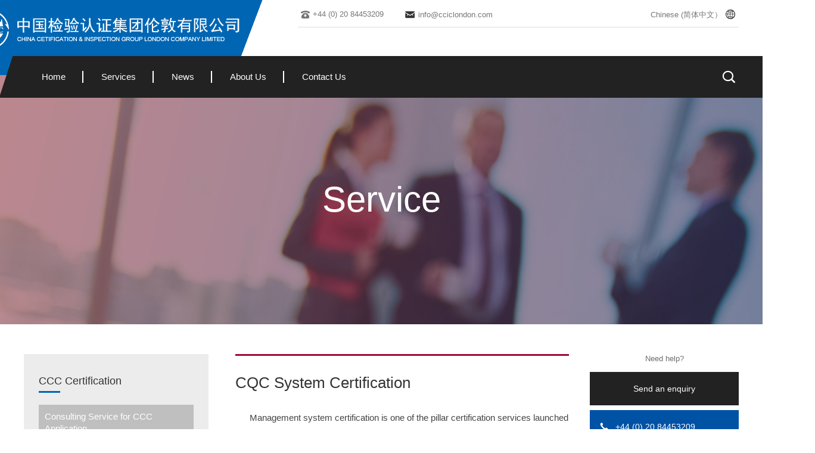

--- FILE ---
content_type: text/html; charset=utf-8
request_url: https://www.cciclondon.com/portal/article/index/cat_id/38/id/384.html
body_size: 5433
content:
<!DOCTYPE html>
<html>
<head>
    <title>CQC System Certification  CCIC London Company Limited</title>
    <meta name="keywords" content=",CCIC London Company Limited Certification Inspection Service Provider"/>
    <meta name="description" content=",Founded in 1991, CCIC London Company Limited (CCIC London) has been committed to a wide spectrum of professional technology services ranging from inspection, verification, testing and certification to business development consultations and its business has been on the steady rise in tune with the soaring Sino-UK trade exchanges.

With over 400 CCIC branches across the globe, CCIC London is actively seeking to contribute to the Sino-UK as well as Sino-EU trade exchanges, taking advantage of the unique geographical position of the United Kingdom. Backed up with the cutting-edge expertise and extensive experience of the CCIC Group, the company is proud to offer the following services to government departments, business communities as well as general public:

Policy consultation services for government departments, policy briefings for industry organisations to promote bilateral and multilateral exchanges and cooperation; a diverse yet full range of services of inspection, verification, testing, certification and consultations.

For Individual consumers, we offer verification service for online products purchased on e-commerce platforms, as well as tracing services of food and other products.

Educational services to the general public on product safety, safety-related standards as well as laws and regulations both in China and the UK.">
    
<!--样式头部文件-->
<meta name="viewport" content="width=device-width, initial-scale=1.0, maximum-scale=1.0">
<meta http-equiv="Content-Type" content="text/html; charset=UTF-8">
<meta charset="utf-8">
<meta name="author" content="Minethink.com"/>
<link rel="icon" href="/home/images/favicon.ico">

<link href="/home/css/swiper.min.css" rel="stylesheet">
<link href="/home/fonts/iconfont.css" rel="stylesheet">
<link href="/home/css/common.css" rel="stylesheet">
<script src="/home/js/jquery-1.11.1.min.js"></script>
<script src="/home/js/swiper-3.4.2.min.js"></script>
<script src="/home/js/jquery.SuperSlide.2.1.2.js"></script>
<script src="/home/js/common.js"></script>
<script src="/home/js/jquery.form.js"></script>
<script src="/home/js/layer/layer.js"></script>

<script type="text/javascript">
    //全局变量
    var GV = {
        ROOT: "/",
        WEB_ROOT: "/",
        JS_ROOT: "static/js/",
        
    };
</script>




    
<!-- Plugins Guestbook CSS-->
<link rel="stylesheet" href="/plugins/sy_guestbook/view/assets/css/sy.guestbook.css">
</head>

<body class="home-body">

<!--菜单-->
<div class="toper">
    <div class="wrap">
        <a class="mt-logo" href="/"><img src="/home/images/logo.png" alt=""></a>
        <ul class="mt-data">
            <li class="item"><i class="iconfont icon-dianhua"></i><span>+44 (0) 20 84453209</span></li>
            <li class="item"><a href="mailto:info@cciclondon.com"><i class="iconfont icon-msnui-email"></i><span>info@cciclondon.com</span></a></li>
            <a class="item" href="/?lang=cn"><span>Chinese (简体中文）</span><i class="iconfont icon-earth"></i></a>
        </ul>
    </div>
</div>
<div class="header">
    <div class="clearfix wrap">
        <a class="h-logo" href="/"><img src="/home/images/logo.png" alt=""></a>
        <a class="h-lang" href="/?lang=cn"><span>中</span></a>
        <a class="h-search" href="javascript:;" onclick="$('#searchBox').toggleClass('mshow')"><i class="iconfont icon-sousuo"></i></a>
        <div class="menus" id="menu">
            <div class="h-links">
                <a href="/" class="h-menu">Home</a>
            </div>
            <div class="h-links">
                <a href="javascript:;" class="h-menu">Services</a>
                <div class="h-mores">
                    <!--分类-->
                    
                        <a href="/portal/list/index/cat_id/38/id/38.html" class="hm-jump">CCC Certification</a>
                    

                        <a href="/portal/list/index/cat_id/48/id/48.html" class="hm-jump">Food and Drink Products Services</a>
                    

                        <a href="/portal/list/index/cat_id/77/id/77.html" class="hm-jump">LME and Metals Services</a>
                    

                        <a href="/portal/list/index/cat_id/49/id/49.html" class="hm-jump">Pre-shipment Inspection of Scrap Materials</a>
                    

                        <a href="/portal/list/index/cat_id/58/id/58.html" class="hm-jump">Pre-shipment Inspection of Used Machines</a>
                    

                        <a href="/portal/list/index/cat_id/50/id/50.html" class="hm-jump">Inspection Services</a>
                    

                        <a href="/portal/list/index/cat_id/52/id/52.html" class="hm-jump">Consultation Services</a>
                    
                    <!--分类-->
                </div>
            </div>
            <div class="h-links ">
                <a href="javascript:;" class="h-menu">News</a>
                <div class="h-mores">
                    <!--分类-->
                    
                        <a href="/portal/list/index/id/35.html" class="hm-jump">Knowledge</a>
                    

                        <a href="/portal/list/index/id/34.html" class="hm-jump">News Centre</a>
                    
                    <!--分类-->
                </div>
            </div>
            <div class="h-links ">
                <a href="/about.html" class="h-menu">About Us</a>
                <!--关于我们文章-->
                <div class="h-mores">
                    
                        <a href="/portal/article/index/id/201.html" class="hm-jump">About Us</a>
                    

                        <a href="/portal/article/index/id/262.html" class="hm-jump">Company Qualifications</a>
                    

                        <a href="/portal/article/index/id/249.html" class="hm-jump">Privacy Policy</a>
                    
                </div>
                <!--关于我们文章-->
            </div>
            <div class="h-links">
                <a href="/contact.html" class="h-menu">Contact Us</a>
            </div>
        </div>
        <form action="/portal/search/index.html" class="search-box" id="searchBox">
            <input type="text" name="keyword" value=""><button><i class="iconfont icon-sousuo"></i></button>
        </form>
        <div class="burger" id="burger" onclick="$(this).toggleClass('on'),$('#menu').toggleClass('open')">
            <div class="burger-in">
                <div class="line1"></div>
                <div class="line2"></div>
                <div class="line3"></div>
            </div>
        </div>
    </div>
</div>
<!--菜单-->

<!--slides-->

    <div class="com-banner">
        <a class="bga">
            <div class="bgi" style="background-image:url('https://www.cciclondon.com/upload/admin/20181217/52763319f3cdf90da840c453ba74ce95.jpg')"></div>
            <span class="cb-text">Service</span>
        </a>
    </div>

<!--slides-->

<div class="mediaView certs-box">
    <div class="clearfix wrap mt50">
        <div class="mediaTab  fl">
            <div class="media-certs mvbox">
                
                    <h4 class="mvh4"><a href="/portal/list/index/cat_id/38/id/38.html">CCC Certification</a></h4>
                
                <div class="list mt20">
                    <!--分类-->
                    
                        <dl class="on">
                            <dt>Consulting Service for CCC Application</dt>
                            <dd>
                                <!--文章-->
                                
                                    <a  href="/portal/article/index/cat_id/38/id/253.html">Preparation of Documents</a>
                                

                                    <a  href="/portal/article/index/cat_id/38/id/254.html">Custom Clearance for Samples</a>
                                

                                    <a  href="/portal/article/index/cat_id/38/id/255.html">Conduct and Guidance for Factory Inspection</a>
                                
                            </dd>
                        </dl>
                    

                        <dl class="on">
                            <dt>Follow-up Service for CCC Certificate Maintenance</dt>
                            <dd>
                                <!--文章-->
                                
                                    <a  href="/portal/article/index/cat_id/38/id/256.html">Certificate Maintenance</a>
                                

                                    <a  href="/portal/article/index/cat_id/38/id/257.html">Advisory for Standard &amp; Rule Changes</a>
                                
                            </dd>
                        </dl>
                    

                        <dl class="on">
                            <dt>Consulting Service for Importing Goods without CCC Certification</dt>
                            <dd>
                                <!--文章-->
                                
                                    <a  href="/portal/article/index/cat_id/38/id/182.html">Apply for CCC Exemption Approval</a>
                                

                                    <a  href="/portal/article/index/cat_id/38/id/183.html">Apply for Out of CCC Directory Authentication</a>
                                
                            </dd>
                        </dl>
                    

                        <dl class="on">
                            <dt>CQC Certification</dt>
                            <dd>
                                <!--文章-->
                                
                                    <a  href="/portal/article/index/cat_id/38/id/386.html">CQC Water Footprint Evaluation</a>
                                

                                    <a class="on" href="/portal/article/index/cat_id/38/id/384.html">CQC System Certification</a>
                                

                                    <a  href="/portal/article/index/cat_id/38/id/382.html">CQC Green Certification</a>
                                

                                    <a  href="/portal/article/index/cat_id/38/id/380.html">CQC Energy Storage Product Certification</a>
                                

                                    <a  href="/portal/article/index/cat_id/38/id/378.html">CCC Certification</a>
                                

                                    <a  href="/portal/article/index/cat_id/38/id/376.html">Hygienic Requirements Certification of Study Products for Myopia Prevention and Control in Children</a>
                                

                                    <a  href="/portal/article/index/cat_id/38/id/374.html">CQC Eclectic Tools and Accessories Certification Service</a>
                                
                            </dd>
                        </dl>
                    
                    <!--分类-->
                </div>
            </div>
        </div>

        <!--内容-->
        <div class="mediaCont fl">
            <div class="cents-conts">
                <h1 class="t">CQC System Certification</h1>
                <div class="content">
                    
<p>      Management system certification is one of the pillar certification services launched by CQC, and has been approved by Certification and Accreditation Administration of the People’s Republic of China (CNCA) (approval certificate number: CNCA- R-2002-001) under the legislative framework in China.</p>
<p>      In 1992, the first domestic ISO9001 quality management system certificate was issued by CQC as the pioneer of China's international management system standard certification. Over years of unremitting efforts, CQC has grown into a professional certification body with strong international influence in a leading position in terms of business scope, certification field, personal competence, organization network, number of certificates and business development. With its independent R&amp;D and innovation capabilities, CQC has become the most professional and authoritative certification body renowned worldwide.</p>
<p>      The management system certification of CQC has been accredited by CNAS in a number of fields and scopes, and has been mutually recognized under the framework of the International Accreditation Forum (IAF). CQC is also one of the two members of the world's largest certification organization: The International Certification Network (IQNet) in China, the certificates of system certification issued by CQC has been widely recognized by nearly 40 international certification organizations.</p>
<p>      Authorized scopes cover traditional management system certification, emerging management system certification and evaluation, among which CQC’s international services include:</p>
<p>        SA8000 Social Accountability Certification</p>
<p>        Sedex SMETA Audit</p>
<p>        IQNET SR10  Social Accountability Management System</p>
<p>        Business Continuity Management BCM</p>
<p>        Switzerland AMS Mark Business</p>
<p>        Green Card Quality Finland Green Card Certification</p>
<p>        TS16949 Quality Management System Certification of Automotive Production and Relevant Service Part Organization</p>
<p> </p>
<p> </p>
<p>(Service Tel):010-83886608</p>
<p>(Appeals Tel):010-83886899</p>
<p>http://www.cqc.com.cn/chinese/index.htm</p>
<p><br></p>
                </div>
            </div>
        </div>
        <!--内容-->

        <div class="mediaPend fr">
            <div class="cents-pendant">
                <div class="txt">Need help?</div>
                <dl class="send">
                    <dt><a href="/contact.html?title=CQC Certification" style="color:white;">Send an enquiry</a></dt>
                    <dd><i class="iconfont icon-tel"></i><span>+44 (0) 20 84453209</span></dd>
                    <a href="mailto:info@cciclondon.com"><i class="iconfont icon-msnui-email"></i><span>info@cciclondon.com</span></a>
                </dl>
                <div class="ms">
                    <!--列表-->
                    
                        <p><a href="/portal/article/index/id/275.html">CCC Mark for Ex-products in China</a></p>
                    

                        <p><a href="/portal/article/index/id/274.html">Explosion Protection Electrical Equipment and Household Gas Appliances added in CCC Scope</a></p>
                    

                        <p><a href="/portal/article/index/id/208.html">LME Purposes Requirements for the Responsible Souring of Metal in Listed Brands</a></p>
                    

                        <p><a href="/portal/article/index/id/207.html">Further Announcement of CCC Certification Catalogue and Implementation Reform</a></p>
                    

                        <p><a href="/portal/article/index/id/206.html">Announcement of CCC Certification Catalogue and Implementation Reform</a></p>
                    
                    <!--列表-->
                </div>
            </div>
        </div>
    </div>
</div>

<!--footer-->
<div class="footer">
    <div class="bgskew"></div>

    <div class="wrap">
        <div class="ft-center clearfix">
            <div class="ft-website">
                <dl>
                    <dt>Services</dt>
                    <dd>
                        <!--分类-->
                        
                            <a href="/portal/list/index/cat_id/38/id/38.html" class="item">CCC Certification</a>
                        

                            <a href="/portal/list/index/cat_id/48/id/48.html" class="item">Food and Drink Products Services</a>
                        

                            <a href="/portal/list/index/cat_id/77/id/77.html" class="item">LME and Metals Services</a>
                        

                            <a href="/portal/list/index/cat_id/49/id/49.html" class="item">Pre-shipment Inspection of Scrap Materials</a>
                        

                            <a href="/portal/list/index/cat_id/58/id/58.html" class="item">Pre-shipment Inspection of Used Machines</a>
                        

                            <a href="/portal/list/index/cat_id/50/id/50.html" class="item">Inspection Services</a>
                        

                            <a href="/portal/list/index/cat_id/52/id/52.html" class="item">Consultation Services</a>
                        
                        <!--分类-->
                    </dd>
                </dl>
                <dl>
                    <dt>News</dt>
                    <dd>
                        <!--分类-->
                        
                            <a href="/portal/list/index/id/35.html" class="item">Knowledge</a>
                        

                            <a href="/portal/list/index/id/34.html" class="item">News Centre</a>
                        
                        <!--分类-->
                    </dd>
                </dl>
                <dl>
                    <dt>About</dt>
                    <dd>
                        <!--列表-->
                        
                            <a href="/portal/article/index/id/201.html" class="item">About Us</a>
                        

                            <a href="/portal/article/index/id/262.html" class="item">Company Qualifications</a>
                        

                            <a href="/portal/article/index/id/249.html" class="item">Privacy Policy</a>
                        
                        <!--列表-->
                    </dd>
                </dl>
                <dl>
                    <dt>Contact</dt>
                    <dd>
                        <a href="/contact.html" class="item">Contact us</a>
                    </dd>
                </dl>
            </div>
            <div class="ft-viewcs">
                <ul class="ads">
                    <li><i class="iconfont icon-12"></i><span>Address: 37-41 Finchley Park, London,  N12 9JY, UK</span></li>
                    <li><i class="iconfont icon-dianhua"></i><span>+44 (0) 20 84453209</span></li>
                    <li><a href="mailto:info@cciclondon.com"><i class="iconfont icon-msnui-email"></i><span><a href="mailto:info@cciclondon.com">info@cciclondon.com</a></span></a></li>
                </ul>
                <div class="shares">
                    <!--友情链接-->
                                        <!--友情链接-->
                </div>
            </div>
        </div>
        <div class="bottomCopyr">Copyright 2019 ® CCIC London Company Limited</div>
    </div>
</div>
<!--footer-->

<!-- Plugins Guestbook JS -->
<script src="/static/js/layer/layer.js"></script>
<script src="/static/js/ajaxForm.js"></script>
<script type="text/javascript">
    $(document).ready(function () {
        $('#guestbook-submit').click(function () {
            $('#guestbook-form').ajaxSubmit({
                url: "/plugin/sy_guestbook/index/addmsg.html",
                type: "post",
                success: function (data) {
                    if (data.code == 0) {
                        layer.msg(data.msg);
                    } else {
                        $('#MessageSent').removeClass("d-none");
                        layer.msg(data.msg, function () {
                            setTimeout(function () {
                                parent.location.reload();
                            }, 300);
                        });
                    }
                }
            });
            return false;
        });
    });
</script>
</body>
</html>

--- FILE ---
content_type: text/css
request_url: https://www.cciclondon.com/home/fonts/iconfont.css
body_size: 15981
content:
@font-face {font-family: "iconfont";
  src: url('iconfont.eot?t=1550720216974'); /* IE9 */
  src: url('iconfont.eot?t=1550720216974#iefix') format('embedded-opentype'), /* IE6-IE8 */
  url('[data-uri]') format('woff2'),
  url('iconfont.woff?t=1550720216974') format('woff'),
  url('iconfont.ttf?t=1550720216974') format('truetype'), /* chrome, firefox, opera, Safari, Android, iOS 4.2+ */
  url('iconfont.svg?t=1550720216974#iconfont') format('svg'); /* iOS 4.1- */
}

.iconfont {
  font-family: "iconfont" !important;
  font-size: 16px;
  font-style: normal;
  -webkit-font-smoothing: antialiased;
  -moz-osx-font-smoothing: grayscale;
}

.icon-dianhua:before {
  content: "\e602";
}

.icon-yonghu1:before {
  content: "\e604";
}

.icon-twitter:before {
  content: "\e614";
}

.icon-bag:before {
  content: "\e68a";
}

.icon-msnui-email:before {
  content: "\e67e";
}

.icon-san:before {
  content: "\e65e";
}

.icon-phone:before {
  content: "\e609";
}

.icon-sina:before {
  content: "\e611";
}

.icon-msg:before {
  content: "\e61c";
}

.icon-laihui:before {
  content: "\e620";
}

.icon-rightarrow:before {
  content: "\e61e";
}

.icon-email:before {
  content: "\e692";
}

.icon-caidan:before {
  content: "\e790";
}

.icon-play:before {
  content: "\e624";
}

.icon-location-active:before {
  content: "\e605";
}

.icon-12:before {
  content: "\e636";
}

.icon-dingwei2:before {
  content: "\e608";
}

.icon-zixun:before {
  content: "\e638";
}

.icon-star:before {
  content: "\e698";
}

.icon-bottom-arrow:before {
  content: "\e64b";
}

.icon-home:before {
  content: "\e6c8";
}

.icon-google:before {
  content: "\e721";
}

.icon-sousuo:before {
  content: "\e639";
}

.icon-in:before {
  content: "\e631";
}

.icon-mianbaoche:before {
  content: "\e65a";
}

.icon-earth:before {
  content: "\e61b";
}

.icon-close1:before {
  content: "\e649";
}

.icon-jian:before {
  content: "\e621";
}

.icon-out:before {
  content: "\e60b";
}

.icon-jia:before {
  content: "\e6dd";
}

.icon-facebook:before {
  content: "\e676";
}

.icon-nodata-file:before {
  content: "\e618";
}

.icon-youqinglianjie:before {
  content: "\e637";
}

.icon-android:before {
  content: "\e67c";
}

.icon-dui:before {
  content: "\e685";
}

.icon-tel:before {
  content: "\e644";
}

.icon-jia1:before {
  content: "\e607";
}

.icon-clock:before {
  content: "\e622";
}

.icon-dianpu:before {
  content: "\e895";
}

.icon-toparrow:before {
  content: "\e70c";
}

.icon-weixin:before {
  content: "\e600";
}

.icon-jilu:before {
  content: "\e65d";
}

.icon-ios:before {
  content: "\e64c";
}

.icon-yonghu:before {
  content: "\e606";
}

.icon-shijian-tianchong:before {
  content: "\e66c";
}

.icon-arright:before {
  content: "\e60a";
}

.icon-leftarrow:before {
  content: "\e601";
}

.icon-rili:before {
  content: "\e62e";
}

.icon-shoucang-s:before {
  content: "\e603";
}

.icon-dbarrow:before {
  content: "\e668";
}

.icon-shoucang:before {
  content: "\e61d";
}

.icon-xiangshangjiantou:before {
  content: "\e9fc";
}

.icon-xiajiantou:before {
  content: "\e615";
}

.icon-huiyuan:before {
  content: "\e6da";
}

.icon-xiazai:before {
  content: "\e7a3";
}

.icon-caidan_o:before {
  content: "\eb71";
}

.icon-play1:before {
  content: "\e6fd";
}

.icon-nodata:before {
  content: "\e60c";
}

.icon-email1:before {
  content: "\e628";
}

.icon-tousu:before {
  content: "\e67b";
}



--- FILE ---
content_type: text/css
request_url: https://www.cciclondon.com/home/css/common.css
body_size: 39297
content:
@charset "UTF-8";
/* CSS Document*/
body, div, dl, dt, dd, ul, ol, li, h1, h2, h3, h4, h5, h6, pre, code, form, fieldset, legend, input, button, textarea, blockquote, th, td, p, iframe {
  margin: 0;
  padding: 0; }

input, button, select, textarea {
  outline: none; }

li {
  list-style: none; }

img {
  border: none; }

textarea {
  resize: none; }

body {
  color: #333;
  background: #fff;
  word-break: break-word;
  word-wrap: break-word; }

body, input, textarea {
  font-size: 12px;
  font-family: arial,"微软雅黑"; }

i, em {
  font-style: normal; }

a {
  color: #333;
  text-decoration: none;
  outline: none; }

a:hover {
  color: #B43F47; }

table {
  border-collapse: collapse; }

/*clearfix*/
.clearfix:after, .cl:after {
  content: ".";
  display: block;
  height: 0;
  clear: both;
  visibility: hidden; }

.fl, .z {
  float: left; }

.fr, .y {
  float: right; }

.show {
  display: block; }

.hide {
  display: none; }

.tal {
  text-align: left !important; }

.fz12 {
  font-size: 12px !important; }

.fz14 {
  font-size: 14px !important; }

.tac {
  text-align: center !important; }

.tal {
  text-align: left !important; }

.tar {
  text-align: right !important; }

.mt10 {
  margin-top: 10px !important; }

.mt20 {
  margin-top: 20px !important; }

.mt30 {
  margin-top: 30px !important; }

.mt40 {
  margin-top: 40px !important; }

.mt50 {
  margin-top: 50px !important; }

.mt60 {
  margin-top: 60px !important; }

.mt70 {
  margin-top: 70px !important; }

.mt80 {
  margin-top: 80px !important; }

.mt90 {
  margin-top: 90px !important; }

.mt100 {
  margin-top: 100px !important; }

.mb80 {
  margin-bottom: 80px !important; }

body {
  position: relative;
  background-color: #fff;
  overflow-x: hidden;
  overflow-y: auto;
  min-width: 320px;
  width: 100%; }

.hide {
  display: none !important; }

.wrap {
  width: 1200px;
  margin: 0 auto;
  position: relative; }

.iconfont {
  font-size: inherit; }

.cblue {
  color: #55ADE5 !important; }

.body-en {
  word-break: break-word; }

.iconfont {
  font-size: inherit; }

.flexCentery {
  display: flex;
  align-items: center; }

.flexCenterxy, .com-banner .bcont, .backTop, .about-contact {
  display: flex;
  justify-content: center;
  align-items: center;
  align-content: center; }

.flexCenterxys, .hm-view2 .cont, .hm-view4 ul {
  display: flex;
  justify-content: space-between;
  align-items: center;
  align-content: center; }

.ctArrow {
  display: inline-block;
  width: 0;
  height: 0;
  border-left: 5px solid transparent;
  border-right: 5px solid transparent;
  border-top: 8px solid #ccc; }

.maintop, .com-banner {
  padding-top: 126px; }

@-webkit-keyframes scaleout {
  0% {
    -webkit-transform: scale(1);
    transform: scale(1); }
  100% {
    -webkit-transform: scale(1.4);
    transform: scale(1.4);
    opacity: 0.1; } }

@keyframes scaleout {
  10% {
    -webkit-transform: scale(1);
    transform: scale(1); }
  100% {
    -webkit-transform: scale(1.4);
    transform: scale(1.4);
    opacity: 0.1; } }

.burger {
  padding: 15px;
  cursor: pointer;
  position: absolute;
  right: 0;
  margin-top: 8px;
  display: none; }
  .burger .burger-in {
    width: 30px;
    margin: 0 auto; }
  .burger .line1 {
    background: #fff;
    height: 3px;
    margin-bottom: 5px;
    opacity: 1;
    transition: all 0.3s;
    -webkit-transition: all 0.3s;
    width: 30px; }
    .burger .line1:last-of-type {
      margin-bottom: 0; }
    .burger .line1:hover {
      width: 30px; }
  .burger .line2 {
    background: #fff;
    height: 3px;
    margin-bottom: 5px;
    opacity: 1;
    transition: all 0.3s;
    -webkit-transition: all 0.3s;
    width: 25px; }
    .burger .line2:last-of-type {
      margin-bottom: 0; }
    .burger .line2:hover {
      width: 30px; }
  .burger .line3 {
    background: #fff;
    height: 3px;
    margin-bottom: 5px;
    opacity: 1;
    transition: all 0.3s;
    -webkit-transition: all 0.3s;
    width: 20px; }
    .burger .line3:last-of-type {
      margin-bottom: 0; }
    .burger .line3:hover {
      width: 30px; }
  .burger.on .line1 {
    -webkit-transform: matrix(0.7071, 0.7071, -0.7071, 0.7071, 0, 6);
    transform: matrix(0.7071, 0.7071, -0.7071, 0.7071, 0, 6); }
  .burger.on .line2 {
    visibility: hidden;
    opacity: 0;
    -webkit-transform: matrix(1, 0, 0, 1, -40, 0);
    transform: matrix(1, 0, 0, 1, -40, 0); }
  .burger.on .line3 {
    width: 30px;
    -webkit-transform: matrix(0.7071, -0.7071, 0.7071, 0.7071, 0, -10);
    transform: matrix(0.7071, -0.7071, 0.7071, 0.7071, 0, -10); }

.bgfixed {
  background-attachment: fixed !important; }

@media screen and (max-width: 750px) {
  .wrap {
    width: 100%;
    box-sizing: border-box;
    padding: 0 10px; }
  .burger {
    display: block; }
  .maintop, .com-banner {
    padding-top: 60px; }
  .bgfixed {
    background-attachment: scroll !important; } }

.paging {
  height: 32px;
  line-height: 30px;
  margin: 50px 0;
  text-align: center; }
  .paging a {
    display: inline-block;
    padding: 0 12px;
    margin: 5px 3px 0;
    font-size: 14px;
    border: 1px solid #999;
    color: #666;
    transition: all 0.3s;
    -webkit-transition: all 0.3s; }
    .paging a:hover, .paging a.cur {
      background: #27336F;
      border-color: #27336F;
      color: #fff; }

.nodata {
  padding: 80px 0;
  text-align: center;
  font-size: 18px;
  color: #666; }
  .nodata .ico-nodata {
    display: block;
    width: 153px;
    height: 153px;
    background: url(../images/ico-nodata.png) no-repeat;
    margin: 0 auto 25px; }

/*toper*/
.toper {
  position: fixed;
  top: 0;
  left: 0;
  height: 126px;
  z-index: 99;
  overflow: hidden;
  width: 100%;
  background: url(../images/top-bg.png) no-repeat center center; }
  .toper .mt-logo {
    float: left;
    margin-top: 17px;
    margin-left: -90px; }
  .toper ul {
    float: right;
    width: 740px;
    border-bottom: 1px solid #ddd;
    height: 45px;
    line-height: 45px;
    color: #777;
    font-size: 13px; }
    .toper ul li {
      float: left;
      margin-right: 30px; }
    .toper ul i {
      margin: 0 5px;
      font-size: 15px;
      position: relative;
      top: 2px; }
    .toper ul a {
      float: right;
      color: #777; }
      .toper ul a i {
        font-size: 18px;
        color: #333; }
      .toper ul a:hover {
        color: #B43F47; }

/*header*/
.header {
  position: fixed;
  top: 94px;
  height: 70px;
  z-index: 99;
  width: 100%;
  left: 50%;
  margin-left: -600px;
  background-color: #222222; }
  .header:before {
    content: "";
    position: absolute;
    left: -30px;
    top: 0;
    width: 50px;
    height: 100%;
    background: #222;
    -webkit-transform: skew(-18deg);
    transform: skew(-18deg); }
  .header .wrap {
    margin: 0; }
  .header .h-logo {
    display: none;
    box-sizing: border-box;
    height: 40px;
    margin-top: 10px;
    float: left; }
    .header .h-logo img {
      height: 40px; }
  .header .h-lang {
    display: none;
    float: right;
    color: #fff;
    margin-right: 50px;
    padding: 0 5px;
    font-size: 20px;
    line-height: 60px; }
  .header .h-search {
    display: none;
    float: right;
    color: #fff;
    margin-right: 5px;
    padding: 0 5px;
    font-size: 20px;
    line-height: 60px; }
  .header .menus {
    height: 70px;
    float: left;
    position: relative; }
    .header .menus .h-links {
      position: relative;
      height: 70px;
      line-height: 70px;
      text-align: center;
      float: left; }
      .header .menus .h-links:after {
        content: "";
        position: absolute;
        right: 0;
        height: 20px;
        top: 25px;
        width: 2px;
        background: #fff; }
      .header .menus .h-links:last-child:after {
        display: none; }
      .header .menus .h-links .h-menu {
        display: block;
        color: #fff;
        font-size: 15px;
        padding: 0 30px;
        position: relative;
        transition: all 0.3s;
        -webkit-transition: all 0.3s; }
      .header .menus .h-links .h-mores {
        position: absolute;
        top: 70px;
        left: 0;
        width: 320px;
        background-color: #222222;
        color: #000;
        border-bottom: 4px solid #27336F;
        text-align: left;
        opacity: 0;
        pointer-events: none;
        transition: all 0.3s;
        -webkit-transition: all 0.3s; }
        .header .menus .h-links .h-mores .hm-jump {
          display: block;
          height: 50px;
          line-height: 50px;
          border-bottom: 1px solid #333;
          font-size: 13px;
          padding: 0 20px;
          color: #fff;
          transition: all 0.3s;
          -webkit-transition: all 0.3s; }
          .header .menus .h-links .h-mores .hm-jump i {
            float: right; }
          .header .menus .h-links .h-mores .hm-jump:hover, .header .menus .h-links .h-mores .hm-jump.on {
            text-indent: 12px;
            background-color: #333;
            color: #B43F47; }
      .header .menus .h-links:hover .h-menu, .header .menus .h-links.on .h-menu {
        color: #B43F47; }
        .header .menus .h-links:hover .h-menu:after, .header .menus .h-links.on .h-menu:after {
          content: "";
          position: absolute;
          bottom: 1px;
          left: 28px;
          right: 28px;
          height: 3px;
          background: #B43F47; }
      .header .menus .h-links:hover .h-mores {
        pointer-events: auto;
        opacity: 1; }
  .header .search-box {
    float: right;
    height: 26px;
    margin-top: 22px; }
    .header .search-box input {
      float: left;
      width: 140px;
      height: 26px;
      border: 0;
      background: #555;
      padding: 0 5px;
      color: #fff;
      font-size: 14px;
      transition: all 0.3s;
      -webkit-transition: all 0.3s;
      opacity: 0;
      pointer-events: none; }
    .header .search-box.onFocus input {
      pointer-events: auto;
      opacity: 1; }
    .header .search-box button {
      float: left;
      margin-left: 5px;
      padding: 0 5px;
      background: none;
      color: #fff;
      border: none;
      font-size: 24px;
      cursor: pointer; }

@media screen and (max-width: 750px) {
  .toper {
    display: none; }
  .header {
    position: fixed;
    top: 0;
    height: 60px;
    left: 0;
    margin-left: 0; }
    .header .h-logo, .header .h-lang, .header .h-search {
      display: block; }
    .header .menus {
      position: fixed;
      display: block;
      top: 60px;
      -webkit-transform: translate(100%, 0);
      transform: translate(100%, 0);
      transition: all 0.3s;
      -webkit-transition: all 0.3s;
      right: 0;
      width: 90%;
      overflow-y: auto;
      bottom: 0;
      height: calc(100vh - 60px);
      height: -webkit-calc(100vh - 60px);
      background-color: #202020; }
      .header .menus.open {
        -webkit-transform: translate(0, 0);
        transform: translate(0, 0); }
      .header .menus .h-menu {
        padding: 0 30px; }
      .header .menus .h-links {
        height: auto;
        float: none;
        padding: 0;
        line-height: 50px;
        margin: 0;
        text-align: left;
        border-bottom: 1px solid #333; }
        .header .menus .h-links .h-mores {
          position: static;
          display: none;
          width: auto; }
        .header .menus .h-links:hover .h-mores {
          display: block; }
        .header .menus .h-links:after {
          display: none; }
      .header .menus .h-logo {
        display: none; }
    .header .search-box {
      display: none;
      position: absolute;
      box-sizing: border-box;
      height: auto;
      top: 60px;
      left: 0;
      width: 100%;
      margin-top: 0;
      padding: 10px;
      background: #111; }
      .header .search-box input {
        width: 100%;
        box-sizing: border-box;
        opacity: 1;
        height: 32px; }
      .header .search-box button {
        position: absolute;
        top: 12px;
        right: 20px; }
      .header .search-box.mshow {
        display: block; } }

/*首页banner*/
.com-banner {
  position: relative;
  overflow: hidden; }
  .com-banner .bga {
    display: block;
    height: 418px;
    background-size: cover;
    background-repeat: no-repeat;
    background-position: center center;
    position: relative;
    overflow: hidden; }
  .com-banner .bgi {
    width: 100%;
    display: block;
    height: 418px;
    background-size: cover;
    background-repeat: no-repeat;
    background-position: center center;
    transition: all 6s linear;
    -webkit-transition: all 6s linear; }
  .com-banner .swiper-pagination {
    bottom: 30px; }
  .com-banner .swiper-pagination span {
    width: 40px;
    height: 4px;
    border-radius: 0;
    background-color: #fff; }
  .com-banner .bcont {
    color: #fff;
    height: 100%;
    text-align: center;
    position: relative;
    z-index: 1; }
  .com-banner .cb-text {
    position: absolute;
    width: 1200px;
    top: 50%;
    left: 50%;
    margin-left: -600px;
    margin-top: -40px;
    color: #fff;
    font-size: 60px;
    line-height: 80px;
    text-align: center;
    z-index: 1; }
  .com-banner .cc-text {
    position: absolute;
    width: 1200px;
    top: 50%;
    left: 0;
    margin-top: -40px;
    width: 100%;
    text-align: center;
    color: #fff;
    font-size: 45px;
    line-height: 80px;
    z-index: 1; }
  .com-banner .tit {
    font-size: 52px;
    font-weight: normal;
    line-height: 60px;
    padding: 10px 0; }
  .com-banner .disc {
    font-size: 15px;
    line-height: 30px;
    height: 90px;
    overflow: hidden;
    margin-top: 10px;
    max-width: 750px; }
  .com-banner .handle {
    display: block;
    width: 140px;
    height: 38px;
    border: 1px solid #fff;
    color: #fff;
    font-size: 14px;
    text-align: center;
    line-height: 38px;
    margin-top: 20px;
    -webkit-transition: all 0.3s;
    transition: all 0.3s; }
  .com-banner .handle:hover {
    background-color: #fff;
    border-color: #fff;
    color: #273A55; }
  @media screen and (max-width: 750px) {
    .com-banner .bga {
      height: 220px; }
    .com-banner .cb-text, .com-banner .cc-text {
      width: auto;
      padding: 0 10px;
      left: 0;
      margin-left: 0;
      font-size: 50px;
      line-height: 50px; } }

.hm-banner .bga, .hm-banner .bgi {
  height: 650px; }

.isLoaded .hm-banner .bgi {
  -webkit-transform: scale(1.15);
  transform: scale(1.15); }

@media screen and (max-width: 750px) {
  .com-banner .bga, .com-banner .bgi, .hm-banner .bga, .hm-banner .bgi {
    height: 50vw; } }

/*底部*/
.footer {
  padding-top: 50px;
  background-color: #222;
  color: #fff;
  position: relative; }
  .footer .bgskew {
    position: absolute;
    height: 100%;
    right: -50px;
    left: 50%;
    margin-left: 300px;
    top: 0;
    background: #0066B3;
    -webkit-transform: skew(-10deg);
    transform: skew(-10deg); }
  .footer .ft-center {
    padding-bottom: 80px;
    position: relative; }
  .footer .ft-website {
    float: left;
    width: 75%; }
    .footer .ft-website dl {
      float: left;
      padding-right: 20px;
      width: 25%;
      box-sizing: border-box; }
    .footer .ft-website dt {
      font-size: 14px;
      line-height: 32px;
      margin-bottom: 20px;
      color: #fff; }
    .footer .ft-website dd .item {
      display: block;
      line-height: 26px;
      font-size: 12px;
      color: #fff;
      transition: all 0.2s;
      -webkit-transition: all 0.2s;
      overflow: hidden;
      text-overflow: ellipsis;
      white-space: nowrap; }
    .footer .ft-website dd a.item:hover {
      color: #B43F47;
      -webkit-transform: translate(5px, 0);
      transform: translate(5px, 0); }
  .footer .ft-viewcs {
    float: right;
    width: 20%; }
    .footer .ft-viewcs .ads {
      margin-bottom: 40px; }
      .footer .ft-viewcs .ads li {
        margin-bottom: 12px;
        line-height: 26px; }
      .footer .ft-viewcs .ads i {
        float: left;
        width: 26px;
        height: 26px;
        font-size: 18px; }
      .footer .ft-viewcs .ads span {
        margin-left: 32px;
        line-height: 18px;
        padding-top: 4px;
        display: block;
        color: inherit; }
      .footer .ft-viewcs .ads a {
        color: inherit;
        transition: all 0.3s;
        -webkit-transition: all 0.3s; }
        .footer .ft-viewcs .ads a:hover {
          color: #B43F47; }
    .footer .ft-viewcs .shares {
      margin-top: 35px;
      overflow: hidden; }
      .footer .ft-viewcs .shares a {
        width: 32px;
        height: 32px;
        display: inline-block;
        line-height: 32px;
        font-size: 24px;
        border-radius: 50%;
        text-align: center;
        margin: 0 5px;
        background: #fff;
        color: #0066B3; }
  .footer .bottomCopyr {
    height: 70px;
    border-top: 1px solid #333;
    line-height: 70px;
    color: #aaa;
    width: 70%; }
    .footer .bottomCopyr a {
      color: inherit;
      margin-left: 20px; }
  @media screen and (max-width: 750px) {
    .footer .ft-website {
      float: none; }
      .footer .ft-website:last-child {
        margin-top: 30px;
        overflow: hidden; }
        .footer .ft-website:last-child dl {
          padding-left: 0px; } }

.backTop {
  width: 45px;
  opacity: 0;
  pointer-events: none;
  height: 45px;
  border: 1px solid #0066B3;
  color: #0066B3;
  position: fixed;
  bottom: 30px;
  right: 30px;
  background-color: #202020;
  text-align: center;
  box-sizing: border-box;
  transition: all 0.3s;
  -webkit-transition: all 0.3s; }
  .backTop:hover {
    background-color: #0066B3;
    color: #fff; }
  .backTop.over {
    opacity: 1;
    pointer-events: auto; }
  .backTop .iconfont {
    font-size: 24px; }

@media screen and (max-width: 750px) {
  .com-banner a {
    height: 320px; }
  .com-banner .bcont {
    position: absolute;
    top: 50%;
    transform: translateY(-50%);
    -webkit-transform: translateY(-50%);
    padding-top: 0; }
  .com-banner .tit {
    font-size: 32px;
    line-height: 56px; }
  .com-banner .disc {
    font-size: 14px;
    line-height: 24px;
    height: 90px; }
  .com-banner .handle {
    width: 140px;
    height: 38px;
    border: 1px solid #fff;
    color: #fff;
    font-size: 14px;
    text-align: center;
    line-height: 38px;
    margin-top: 20px; }
  .footer {
    padding-top: 0; }
    .footer .bgskew {
      display: none; }
    .footer .ft-center {
      display: none; }
    .footer .bottomCopyr {
      padding: 20px 0;
      line-height: 30px;
      height: auto;
      width: auto; } }

/********** 首页 ******/
.hm-view1 {
  background: #A30735;
  color: #fff; }
  .hm-view1 li {
    float: left;
    width: 32%;
    margin: 40px 0;
    box-sizing: content-box; }
    .hm-view1 li:nth-child(2) {
      padding: 0 2%; }
    .hm-view1 li .ico {
      float: left;
      display: block; }
    .hm-view1 li .info {
      margin-left: 85px; }
    .hm-view1 li .t {
      display: block;
      transition: all 0.3s;
      -webkit-transition: all 0.3s;
      color: inherit;
      margin-top: 8px;
      line-height: 24px;
      font-size: 22px;
      font-weight: normal; }
      .hm-view1 li .t:hover {
        text-decoration: underline; }
    .hm-view1 li .d {
      display: block;
      transition: all 0.3s;
      -webkit-transition: all 0.3s;
      color: inherit;
      margin-top: 5px;
      line-height: 20px;
      font-size: 14px; }
      .hm-view1 li .d:hover {
        text-decoration: underline; }

.hm-view2 {
  padding: 35px 0;
  background: #F5F5F5; }
  .hm-view2 h4 {
    font-size: 26px;
    color: #000;
    font-weight: normal; }
  .hm-view2 .cont {
    font-size: 16px;
    color: #636363;
    line-height: 28px;
    margin: 15px 0 0; }
  .hm-view2 .info {
    float: left; }
  .hm-view2 .hand {
    float: right;
    margin-top: 25px; }
  .hm-view2 .hand a {
    display: block;
    background: #222222;
    height: 48px;
    width: 220px;
    line-height: 48px;
    font-size: 14px;
    text-align: center;
    color: #fff;
    transition: all 0.3s;
    -webkit-transition: all 0.3s; }
    .hm-view2 .hand a:hover {
      background-color: #B43F47; }

@media screen and (max-width: 750px) {
  .hm-view1 {
    height: auto;
    padding: 30px 0  10px; }
    .hm-view1 li {
      float: none;
      width: 100%;
      margin-top: 0;
      margin-bottom: 30px; }
      .hm-view1 li:nth-child(2) {
        padding: 0; }
  .hm-view2 .info {
    display: block;
    float: none; }
  .hm-view2 .hand {
    float: none; } }

.hm-view3 {
  padding: 60px 0; }
  .hm-view3 .imgshow {
    float: left;
    width: 470px;
    position: relative;
    position: relative;
    overflow: hidden;
    display: block;
    margin-top: 90px; }
    .hm-view3 .imgshow .img {
      display: block;
      width: 100%;
      height: 100%;
      background-size: cover;
      background-repeat: no-repeat;
      background-position: center center; }
    .hm-view3 .imgshow img, .hm-view3 .imgshow .img {
      display: block;
      transition: all 0.3s;
      -webkit-transition: all 0.3s;
      width: 100%; }
    .hm-view3 .imgshow:hover img, .hm-view3 .imgshow:hover .img {
      -webkit-transform: scale(1.1);
      transform: scale(1.1); }
    .hm-view3 .imgshow img {
      display: block;
      width: 100%;
      position: relative;
      z-index: 1; }
  .hm-view3 .ours-list {
    float: right;
    width: 680px; }
    .hm-view3 .ours-list h4 {
      height: 50px;
      line-height: 48px;
      margin-bottom: 25px;
      overflow: hidden; }
      .hm-view3 .ours-list h4 strong {
        float: left;
        font-size: 26px;
        font-weight: normal;
        position: relative;
        display: inline-block;
        border-bottom: 1px solid #A30735; }
    .hm-view3 .ours-list .list {
      margin-top: 40px; }
      .hm-view3 .ours-list .list li {
        background: #F8F8F8;
        padding: 18px 15px;
        transition: all 0.3s;
        -webkit-transition: all 0.3s;
        margin-bottom: 20px; }
        .hm-view3 .ours-list .list li:hover {
          background: #e8e8e8; }
      .hm-view3 .ours-list .list .date {
        font-size: 13px; }
      .hm-view3 .ours-list .list .t {
        font-size: 16px;
        display: block;
        color: #0066B3;
        margin-top: 10px;
        transition: all 0.3s;
        -webkit-transition: all 0.3s; }
        .hm-view3 .ours-list .list .t:hover {
          text-decoration: underline; }
      .hm-view3 .ours-list .list .d {
        font-size: 14px;
        display: block;
        color: #868686;
        margin-top: 8px;
        line-height: 1.6;
        transition: all 0.3s;
        -webkit-transition: all 0.3s; }
        .hm-view3 .ours-list .list .d:hover {
          text-decoration: underline; }
    .hm-view3 .ours-list .hands {
      text-align: right; }
      .hm-view3 .ours-list .hands a {
        line-height: 24px;
        display: inline-block;
        color: #868686;
        border-bottom: 1px solid #868686;
        font-size: 14px; }

.hm-view4 {
  height: 500px;
  background: url(../images/hm-serbg.png) no-repeat center center;
  color: #fff; }
  .hm-view4 ul {
    height: 100%; }
  .hm-view4 li {
    width: 25%;
    text-align: center; }
    .hm-view4 li .ico {
      width: 96px;
      height: 96px;
      display: block;
      margin: 0 auto; }
    .hm-view4 li .d {
      margin-top: 30px;
      line-height: 20px;
      font-size: 20px; }

.hm-view5 {
  padding: 50px 0 70px;
  background-size: cover;
  background-repeat: no-repeat;
  background-position: center center; }
  .hm-view5 .hm5-title {
    font-size: 26px;
    text-align: center;
    padding-bottom: 10px;
    position: relative; }
    .hm-view5 .hm5-title:after {
      content: "";
      position: absolute;
      bottom: 0;
      left: 50%;
      width: 86px;
      margin-left: -43px;
      height: 1px;
      background: #A30735; }
  .hm-view5 .hm5-swiperbox {
    margin-top: 50px; }
  .hm-view5 .hm5-swiper {
    overflow: hidden; }
  .hm-view5 [class^=swiper-button] {
    background: none;
    transition: all 0.3s;
    -webkit-transition: all 0.3s;
    font-size: 50px;
    width: 40px;
    color: #999;
    text-align: center;
    height: 60px;
    line-height: 60px; }
    .hm-view5 [class^=swiper-button]:hover {
      color: #B43F47; }
  .hm-view5 .swiper-button-prev {
    left: -60px; }
  .hm-view5 .swiper-button-next {
    right: -60px; }
  .hm-view5 .info {
    margin-right: 320px; }
    .hm-view5 .info .t {
      font-size: 27px; }
    .hm-view5 .info .d {
      font-size: 15px;
      line-height: 2;
      margin-top: 30px; }
  .hm-view5 .pic {
    float: right;
    width: 250px;
    position: relative;
    overflow: hidden;
    display: block; }
    .hm-view5 .pic .img {
      display: block;
      width: 100%;
      height: 100%;
      background-size: cover;
      background-repeat: no-repeat;
      background-position: center center; }
    .hm-view5 .pic img, .hm-view5 .pic .img {
      display: block;
      transition: all 0.3s;
      -webkit-transition: all 0.3s;
      width: 100%; }
    .hm-view5 .pic:hover img, .hm-view5 .pic:hover .img {
      -webkit-transform: scale(1.1);
      transform: scale(1.1); }

@media screen and (max-width: 750px) {
  .hm-view3 {
    height: auto; }
    .hm-view3 .imgshow {
      float: none;
      width: auto;
      margin-top: 0; }
      .hm-view3 .imgshow img {
        width: 100%;
        height: auto;
        margin-left: 0; }
      .hm-view3 .imgshow span {
        display: none; }
    .hm-view3 .ours-list {
      float: none;
      width: auto; }
      .hm-view3 .ours-list h4 {
        margin-top: 30px; }
  .hm-view4 {
    height: auto;
    padding: 50px 0 20px; }
    .hm-view4 ul {
      flex-wrap: wrap; }
    .hm-view4 li {
      width: 50%;
      margin-bottom: 30px; }
  .hm-view5 [class^=swiper-button] {
    top: 50vw;
    margin-top: 0; }
  .hm-view5 .swiper-button-prev {
    left: 10px; }
  .hm-view5 .swiper-button-next {
    right: 10px; }
  .hm-view5 .info {
    float: none;
    width: auto;
    margin-right: 0;
    margin-top: 30px; }
  .hm-view5 .pic {
    float: none;
    width: auto; } }

/************* 新闻 + 知识 *******/
.mediaTab {
  width: 410px; }

.mvbox {
  background-color: #ECECEC;
  padding: 25px;
  padding-bottom: 5px; }
  .mvbox .mvh4 {
    padding: 8px 0;
    line-height: 24px;
    position: relative;
    font-size: 18px;
    font-weight: normal; }
    .mvbox .mvh4:after {
      content: "";
      position: absolute;
      left: 0;
      bottom: 0;
      height: 3px;
      width: 36px;
      background: #0066B3; }

.media-arty .list a {
  display: block;
  margin: 4px 0;
  height: 50px;
  line-height: 50px;
  border-bottom: 1px solid #BFBFBF;
  font-size: 14px;
  color: #333;
  padding: 0 25px;
  transition: all 0.3s;
  -webkit-transition: all 0.3s;
  overflow: hidden;
  overflow: hidden;
  text-overflow: ellipsis;
  white-space: nowrap; }
  .media-arty .list a:hover {
    background-color: #BFBFBF;
    color: #fff; }
  .media-arty .list a:last-child {
    border-bottom: 0; }

.media-posts .list a {
  display: block;
  margin: 4px 0;
  height: 70px;
  border-bottom: 1px solid #BFBFBF;
  font-size: 14px;
  color: #525252;
  padding: 25px 0;
  transition: all 0.3s;
  -webkit-transition: all 0.3s; }
  .media-posts .list a:last-child {
    border-bottom: 0; }
  .media-posts .list a img {
    float: left;
    width: 90px;
    height: 70px;
    transition: all 0.3s;
    -webkit-transition: all 0.3s; }
  .media-posts .list a .info {
    margin-left: 105px; }
    .media-posts .list a .info .t {
      height: 40px;
      line-height: 20px;
      font-size: 14px;
      overflow: hidden; }
    .media-posts .list a .info .time {
      margin-top: 8px;
      font-size: 13px;
      color: #aaa; }
  .media-posts .list a:hover {
    background-color: #BFBFBF;
    color: #B43F47; }
    .media-posts .list a:hover img {
      -webkit-transform: translate(5px, 0);
      transform: translate(5px, 0); }

.mediaCont {
  width: 750px; }

.knowledge-list li {
  border: 1px solid #CFCFCF;
  border-bottom: 5px solid #0052A5;
  padding: 20px;
  overflow: hidden;
  transition: all 0.3s;
  -webkit-transition: all 0.3s;
  margin-bottom: 35px; }
  .knowledge-list li:hover {
    border-bottom-color: #B43F47; }
  .knowledge-list li .t {
    display: block;
    font-size: 22px;
    line-height: 32px;
    color: #24272A;
    transition: all 0.3s;
    -webkit-transition: all 0.3s; }
    .knowledge-list li .t:hover {
      color: #B43F47; }
  .knowledge-list li .hand {
    float: right;
    width: 45px;
    height: 45px;
    background: #0052A5;
    text-align: center;
    line-height: 45px;
    color: #fff;
    font-weight: bold;
    font-size: 20px;
    border-radius: 50%;
    transition: all 0.3s;
    -webkit-transition: all 0.3s; }
    .knowledge-list li .hand:hover {
      background-color: #B43F47; }

.news-list li {
  margin-bottom: 35px; }

.news-list .pic {
  display: block;
  overflow: hidden; }
  .news-list .pic img {
    display: block;
    width: 100%;
    transition: all 0.3s;
    -webkit-transition: all 0.3s; }
  .news-list .pic:hover img {
    -webkit-transform: scale(1.05);
    transform: scale(1.05); }

.news-list .info {
  border: 1px solid #CFCFCF;
  border-top: 0;
  border-bottom: 5px solid #0052A5;
  padding: 20px;
  overflow: hidden;
  transition: all 0.3s;
  -webkit-transition: all 0.3s; }
  .news-list .info .time {
    font-size: 13px;
    margin-bottom: 15px; }
  .news-list .info .t {
    display: block;
    font-size: 22px;
    line-height: 32px;
    color: #24272A;
    transition: all 0.3s;
    -webkit-transition: all 0.3s;
    margin-bottom: 15px; }
    .news-list .info .t:hover {
      color: #B43F47; }
  .news-list .info .d {
    font-size: 14px;
    color: #868686;
    line-height: 24px;
    margin-bottom: 12px; }
  .news-list .info .hand {
    float: right;
    height: 45px;
    background: #0052A5;
    text-align: center;
    line-height: 45px;
    color: #fff;
    font-size: 18px;
    border-radius: 10px;
    padding: 0 20px;
    transition: all 0.3s;
    -webkit-transition: all 0.3s; }
    .news-list .info .hand:hover {
      background-color: #B43F47; }

.news-list li:hover .info {
  border-bottom-color: #B43F47; }

.news-content .coverPic {
  display: block;
  width: 100%; }

.news-content .coverInfo {
  padding: 30px; }
  .news-content .coverInfo .time {
    font-size: 13px;
    margin-bottom: 15px;
    color: #333; }
  .news-content .coverInfo .t {
    display: block;
    font-size: 24px;
    line-height: 32px;
    color: #24272A;
    margin-bottom: 15px;
    font-weight: normal; }
  .news-content .coverInfo .d {
    font-size: 14px;
    color: #868686;
    line-height: 24px;
    margin-bottom: 12px; }

.news-content .content {
  font-size: 16px;
  line-height: 1.7;
  padding-bottom: 50px;
  margin: 20px 30px 0;
  color: #8a8a8a; }
  .news-content .content img {
    max-width: 100%; }

@media screen and (max-width: 750px) {
  .mediaTab, .mediaCont {
    float: none;
    width: auto;
    margin-bottom: 30px; } }

/****** 关于我们 ******/
.aboutus .mediaTab {
  width: 320px; }

.aboutus .mediaCont {
  width: 800px; }

.aboutus .about-main .t {
  display: block;
  font-size: 24px;
  line-height: 32px;
  color: #24272A;
  margin-bottom: 15px;
  font-weight: normal; }

.aboutus .about-main .content {
  font-size: 16px;
  line-height: 1.7;
  padding-bottom: 80px;
  margin-top: 20px;
  color: #8a8a8a; }
  .aboutus .about-main .content img {
    max-width: 100%; }

.about-contact {
  height: 310px;
  background: url(../images/us-bg.png) no-repeat center center;
  flex-direction: column; }
  .about-contact h4 {
    font-size: 38px;
    font-weight: normal;
    color: #fff; }
  .about-contact a {
    display: block;
    width: 186px;
    height: 55px;
    margin-top: 25px;
    border: 1px solid #fff;
    box-sizing: border-box;
    font-size: 21px;
    color: #fff;
    text-align: center;
    line-height: 53px;
    transition: all 0.3s;
    -webkit-transition: all 0.3s; }
    .about-contact a:hover {
      border-color: #B43F47;
      color: #B43F47; }

@media screen and (max-width: 750px) {
  .aboutus .mediaTab {
    width: 100%; }
  .aboutus .mediaCont {
    width: 100%;
    margin-top: 40px; }
  .about-contact {
    height: auto;
    text-align: center;
    padding: 50px 10px; }
    .about-contact h4 {
      font-size: 28px; } }

/****** 证书 ******/
.certs-box {
  padding-bottom: 50px; }
  .certs-box .mediaTab {
    width: 310px; }
  .certs-box .media-certs .list dl {
    margin: 4px 0;
    border-bottom: 1px solid #BFBFBF;
    font-size: 14px;
    color: #333; }
    .certs-box .media-certs .list dl dt {
      padding: 10px;
      line-height: 20px;
      font-size: 15px;
      color: #525252; }
    .certs-box .media-certs .list dl.on dt {
      background: #BFBFBF;
      color: #fff; }
    .certs-box .media-certs .list dl:last-child {
      border-bottom: 0; }
    .certs-box .media-certs .list dl dd {
      padding: 8px 0; }
      .certs-box .media-certs .list dl dd a {
        padding: 5px 20px;
        line-height: 18px;
        display: block; }
        .certs-box .media-certs .list dl dd a:hover, .certs-box .media-certs .list dl dd a.on {
          color: #B43F47; }
  .certs-box .mediaCont {
    width: 560px;
    margin-left: 45px; }
  .certs-box .cents-conts {
    border-top: 3px solid #A30735; }
    .certs-box .cents-conts .t {
      margin: 30px 0;
      font-size: 26px;
      font-weight: normal; }
    .certs-box .cents-conts .content {
      font-size: 15px;
      color: #444;
      line-height: 1.7; }

.mediaPend {
  width: 250px; }

.mediaView {
  min-height: 60vh;
  padding-bottom: 50px; }

.cents-pendant .txt {
  font-size: 13px;
  color: #6E6E6E;
  text-align: center;
  margin-bottom: 15px; }

.cents-pendant .send dt {
  margin-bottom: 8px;
  display: block;
  background: #222222;
  height: 56px;
  line-height: 56px;
  font-size: 14px;
  text-align: center;
  color: #fff; }
  .cents-pendant .send dt a {
    display: block;
    background: #222222;
    height: 56px;
    line-height: 56px;
    font-size: 14px;
    text-align: center;
    color: #fff;
    transition: all 0.3s;
    -webkit-transition: all 0.3s; }
    .cents-pendant .send dt a:hover {
      background-color: #B43F47; }

.cents-pendant .send > a, .cents-pendant .send dd {
  display: block;
  height: 56px;
  line-height: 56px;
  background: #0052A5;
  font-size: 14px;
  color: #fff;
  margin-bottom: 1px;
  padding: 0 15px; }
  .cents-pendant .send > a i, .cents-pendant .send dd i {
    float: left;
    font-size: 18px; }
  .cents-pendant .send > a span, .cents-pendant .send dd span {
    display: block;
    margin-left: 28px; }

.cents-pendant .send > a {
  transition: all 0.3s;
  -webkit-transition: all 0.3s; }
  .cents-pendant .send > a:hover {
    background-color: #B43F47; }

.cents-pendant .ms {
  margin-top: 30px;
  border-top: 2px solid #0052A5;
  border-bottom: 2px solid #0052A5;
  padding: 25px 0;
  font-size: 13px;
  line-height: 1.7;
  color: #0052A5; }

@media screen and (max-width: 750px) {
  .certs-box .mediaTab, .certs-box .mediaCont, .certs-box .mediaPend {
    float: none;
    width: auto;
    margin-left: 0;
    margin-right: 0;
    margin-bottom: 30px; } }

/****** 联系我们 ******/
.contactUs .getInTouch {
  background: url(../images/git-bg.png) no-repeat center center;
  height: 105px;
  text-align: center;
  box-sizing: border-box;
  font-size: 28px;
  padding-top: 50px; }

.contactUs .contactMain {
  padding: 60px 0; }
  .contactUs .contactMain .contact-left {
    float: left;
    width: 280px; }
    .contactUs .contactMain .contact-left li {
      height: 50px;
      margin-bottom: 50px; }
      .contactUs .contactMain .contact-left li i {
        float: left;
        width: 50px;
        height: 50px;
        background: #0052A5;
        color: #fff;
        text-align: center;
        line-height: 50px;
        font-size: 18px; }
      .contactUs .contactMain .contact-left li .info {
        margin-left: 65px; }
        .contactUs .contactMain .contact-left li .info .t {
          font-size: 16px;
          color: #080C11;
          margin-bottom: 5px; }
        .contactUs .contactMain .contact-left li .info .d {
          font-size: 14px;
          color: #999;
          line-height: 20px; }
          .contactUs .contactMain .contact-left li .info .d a {
            color: inherit; }
  .contactUs .contactMain .contact-form {
    float: right;
    width: 800px; }
    .contactUs .contactMain .contact-form h4 {
      font-size: 20px;
      font-weight: normal;
      margin-bottom: 20px; }
    .contactUs .contactMain .contact-form .col-6 {
      width: 48%; }
    .contactUs .contactMain .contact-form .row {
      margin-top: 15px;
      height: 50px;
      line-height: 50px;
      font-size: 13px;
      color: #999;
      position: relative; }
      .contactUs .contactMain .contact-form .row:first-child {
        margin-top: 0; }
    .contactUs .contactMain .contact-form label {
      position: absolute;
      top: 0;
      left: 0; }
    .contactUs .contactMain .contact-form .ctrl input {
      border: 0;
      height: 50px;
      display: block;
      width: 100%;
      border-bottom: 1px solid #CCC;
      text-indent: 100px;
      transition: all 0.3s;
      -webkit-transition: all 0.3s; }
      .contactUs .contactMain .contact-form .ctrl input[readonly] {
        color: #0052A5; }
      .contactUs .contactMain .contact-form .ctrl input:focus {
        border-bottom-color: #B43F47; }
    .contactUs .contactMain .contact-form .t2 {
      height: 50px;
      line-height: 50px;
      font-size: 13px;
      color: #999; }
    .contactUs .contactMain .contact-form textarea {
      height: 196px;
      width: 100%;
      box-sizing: border-box;
      border: 0;
      border-bottom: 1px solid #ccc;
      transition: all 0.3s;
      -webkit-transition: all 0.3s; }
      .contactUs .contactMain .contact-form textarea:focus {
        border-bottom-color: #B43F47; }
    .contactUs .contactMain .contact-form .hand button {
      float: right;
      margin-top: 40px;
      height: 48px;
      width: 106px;
      background: #0052A5;
      color: #fff;
      font-size: 14px;
      text-align: center;
      line-height: 48px;
      border: 0;
      cursor: pointer; }

.ggmap {
  height: 480px; }

.search-txt {
  font-size: 24px;
  margin: 25px 0 40px; }
  .search-txt span {
    color: #B43F47; }

@media screen and (max-width: 750px) {
  .contactUs .contactMain .contact-left, .contactUs .contactMain .contact-form {
    float: none;
    width: auto;
    margin-bottom: 30px; }
    .contactUs .contactMain .contact-left .col-6, .contactUs .contactMain .contact-form .col-6 {
      width: 100%; } }

.pagering {
  text-align: center;
  padding: 50px 0; }
  .pagering li {
    display: inline-block;
    margin: 0 3px; }
  .pagering a {
    display: block;
    line-height: 32px;
    padding: 0 12px;
    height: 34px;
    box-sizing: border-box;
    border: 1px solid #d9d9d9;
    font-size: 14px; }
  .pagering .disabled a {
    background: #ddd;
    color: #fff; }
  .pagering .active a {
    background: #B43F47;
    color: #fff;
    border-color: #B43F47; }
  .pagering a.page-link {
    display: block;
    width: 100%;
    height: 100%;
    font-size: 16px; }


--- FILE ---
content_type: application/javascript
request_url: https://www.cciclondon.com/home/js/common.js
body_size: 1185
content:
$(function(){


	$('body').addClass('isLoaded')
    $('#searchBox').mouseover(function(){
        $(this).addClass('onFocus')
    })
    $('#searchBox').mouseout(function(){
        if($(this).find('input').val().length===0){
            $(this).removeClass('onFocus')
        }
        
    })

	$('#searchBox').submit(function(){
        var val = $(this).find('input').val()
        if(!$.trim(val)){
            return false;
        }
	})
}) 


// 判断是否手机浏览器
function isMobile()
{
    var sUserAgent = navigator.userAgent.toLowerCase();    
    var bIsIpad = sUserAgent.match(/ipad/i) == "ipad";    
    var bIsIphoneOs = sUserAgent.match(/iphone os/i) == "iphone os";    
    var bIsMidp = sUserAgent.match(/midp/i) == "midp";    
    var bIsUc7 = sUserAgent.match(/rv:1.2.3.4/i) == "rv:1.2.3.4";    
    var bIsUc = sUserAgent.match(/ucweb/i) == "ucweb";    
    var bIsAndroid = sUserAgent.match(/android/i) == "android";    
    var bIsCE = sUserAgent.match(/windows ce/i) == "windows ce";    
    var bIsWM = sUserAgent.match(/windows mobile/i) == "windows mobile";    
    if (bIsIpad || bIsIphoneOs || bIsMidp || bIsUc7 || bIsUc || bIsAndroid || bIsCE || bIsWM ){    
        return true;
    }else 
	    return false; 
}